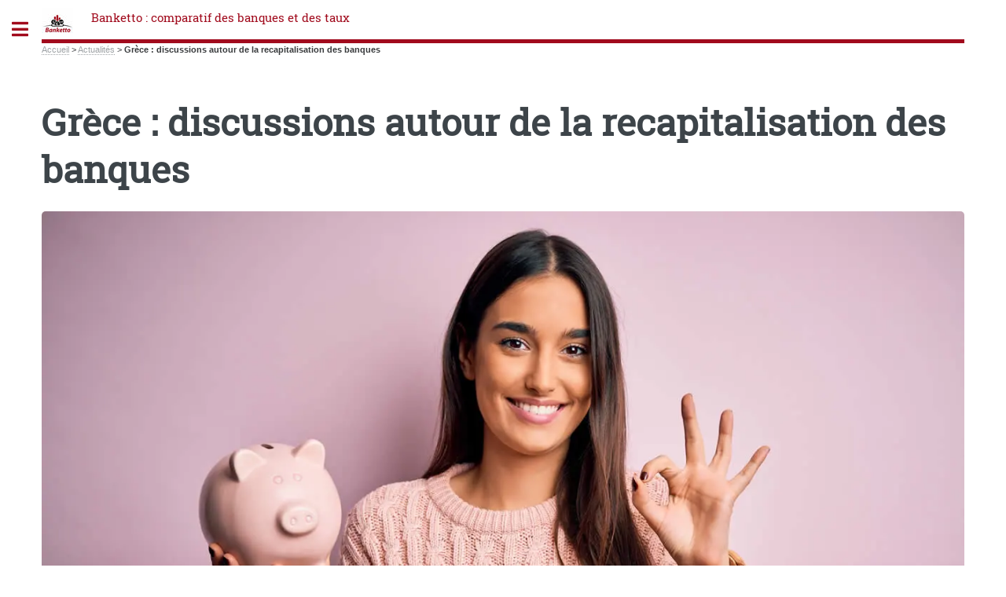

--- FILE ---
content_type: text/html; charset=utf-8
request_url: https://www.banketto.fr/actualites/grece-discussions-autour-de-la-recapitalisation-des-banques.html
body_size: 27332
content:
<!DOCTYPE HTML>
<html dir="ltr" lang="fr">
<head>
<meta http-equiv="Content-Type" content="text/html; charset=utf-8" />
<base href="https://www.banketto.fr/" />
<title>Gr&egrave;ce : discussions autour de la recapitalisation des banques - Banketto : comparatif des banques et des taux</title>
<meta name="description" content="Des discussions sur la recapitalisation des banques grecques sont actuellement en cours &#224; Ath&#232;nes afin d&#039;acc&#233;l&#233;rer le processus qui est au centre du plan de redressement de l&#039;&#233;conomie du pays. Explications..." />
<style type='text/css'>img.adapt-img{max-width:100%;height:auto;}.adapt-img-wrapper {display:inline-block;max-width:100%;position:relative;background-position:center;background-size:cover;background-repeat:no-repeat;line-height:1px;overflow:hidden}.adapt-img-wrapper.intrinsic{display:block}.adapt-img-wrapper.intrinsic::before{content:'';display:block;height:0;width:100%;}.adapt-img-wrapper.intrinsic img{position:absolute;left:0;top:0;width:100%;height:auto;}.adapt-img-wrapper.loading:not(.loaded){background-size: cover;}@media (min-width:320.5px){.adapt-img-wrapper.intrinsic-desktop{display:block}.adapt-img-wrapper.intrinsic-desktop::before{content:'';display:block;height:0;width:100%;}.adapt-img-wrapper.intrinsic-desktop img{position:absolute;left:0;top:0;width:100%;height:auto;}}.adapt-img-background{width:100%;height:0}@media print{html .adapt-img-wrapper{background:none}}</style>
<!--[if !IE]><!--><script type='text/javascript'>/*<![CDATA[*/var adaptImgDocLength=87148;adaptImgAsyncStyles="picture.adapt-img-wrapper{background-size:0;}";adaptImgLazy=true;(function(){function d(a){var b=document.documentElement;b.className=b.className+" "+a}function f(a){var b=window.onload;window.onload="function"!=typeof window.onload?a:function(){b&&b();a()}}document.createElement("picture");adaptImgLazy&&d("lazy");var a=!1;if("undefined"!==typeof window.performance)a=window.performance.timing,a=(a=~~(adaptImgDocLength/(a.responseEnd-a.connectStart)))&&50>a;else{var c=navigator.connection||navigator.mozConnection||navigator.webkitConnection;"undefined"!==typeof c&&
(a=3==c.type||4==c.type||/^[23]g$/.test(c.type))}a&&d("aislow");var e=function(){var a=document.createElement("style");a.type="text/css";a.innerHTML=adaptImgAsyncStyles;var b=document.getElementsByTagName("style")[0];b.parentNode.insertBefore(a,b);window.matchMedia||window.onbeforeprint||beforePrint()};"undefined"!==typeof jQuery?jQuery(function(){jQuery(window).load(e)}):f(e)})();/*]]>*/</script>

<!--<![endif]-->
<link rel="canonical" href="https://www.banketto.fr/actualites/grece-discussions-autour-de-la-recapitalisation-des-banques.html" />


<style>
.encart{margin:5px;padding:5px;background-color:#efefef;border-radius:5px}
.green {color:green;font-weight:700;font-size:24px;}
.red {color:red;font-weight:700;font-size:24px;}
.mr5 {margin-right:5px}
.info-publi{font-style:italic;color:#999;font-size:13px}
.clearfix{display:block}	
figcaption {color:#968d97;font-size:8px;font-style:italic;bottom:0;box-sizing:border-box;padding:.2rem .5rem;right:0;text-align:right}
#buzz-video{margin-bottom:40px;background:#f0f0f0;-moz-box-shadow:6px 6px 0 #a9a9a9;-webkit-box-shadow:6px 6px 0 #a9a9a9;box-shadow:6px 6px 0 #a9a9a9;border:1px solid #d8d8d8;margin-right:7px;padding:20px;}
.btndemdoc{background-color:#990000}
.bcmd{color:#fff;background-color:#990000;display:block;width:auto;text-align:center;margin:0.1rem;padding:1rem;border:1px solid #f2f2f2;font-family:arial,sans-serif;font-size:22px;font-weight:bold;text-transform:uppercase}
.rate {background:url(https://www.banketto.fr/images/sprites/ratingsprite.png) no-repeat;margin:auto;display: inline-block;vertical-align: middle;}
.rating-1 {width:93px;height:27px;background-position: -5px -5px}
.rating-2 {width:93px;height:27px;background-position: -5px -42px}
.rating-3 {width:93px;height:27px;background-position: -5px -79px;}
.rating-4 {width:94px;height:27px;background-position: -108px -5px;}
.rating-5 {width:94px;height:27px;background-position: -108px -42px}
.geto {background-color:#f1f1f1;margin-left:15px;padding:10px;margin-bottom:10px;-webkit-border-radius:6px;-moz-border-radius:6px;border-radius:6px;}
.geto div {padding:5px 5px 5px 5px;}
.geto .tit {font-size:10pt;font-weight:700;background-color:#a9d737;color:#000000;}
.geto .cor {background-color:#f7f7da;}
.geto .act {background-color:#ffffff;-webkit-border-bottom-right-radius: 5px;-webkit-border-bottom-left-radius: 5px;-moz-border-radius-bottomright: 5px;-moz-border-radius-bottomleft: 5px;border-bottom-right-radius: 5px;border-bottom-left-radius: 5px;}
.geto .buttxt {display:inline-block;color:#000000;font-size:10pt;font-weight:700;background-image:url(/images/fond-fleche.png);background-position:right center;background-repeat:no-repeat;background-color:#a9d737;line-height:20px;vertical-align:middle;padding:10px;padding-right:50px;width:200px;text-align:left;-webkit-border-radius:6px;-moz-border-radius:6px;border-radius:6px;}
.getoact {background:url(/images/boutons/bouton-vert_0.png) right center no-repeat;width:90x;height:84px;cursor:pointer;}
.act .actctr {width:100%;margin:auto;}
.geto .act img {display:inline-block;vertical-align:middle;}
.getoaction {font-size:20px;padding:20px;border-radius:6px;background-color:green;color:#fff;box-shadow:0 1px 1px rgba(0,0,0,0.25)!important;appearance:button;cursor:pointer;}
.rud {width:120px;color:#fff;font-size:14px;margin:4px 0;background-color:#fc6c1c;padding:4px;-webkit-border-radius:6px;-moz-border-radius:6px;border-radius:6px;text-align:left;border:thin solid #fff;box-shadow:0 1px 1px rgba(0,0,0,0.25)!important;-moz-box-shadow:0 1px 1px rgba(0,0,0,0.25)!important;-webkit-box-shadow:0 1px 1px rgba(0,0,0,0.25)!important;-webkit-appearance:button;cursor:pointer;}
.rudgreen {width:120px;margin:auto;margin-top:3px;color:#fff;font-size:14px;background-color:green;padding:4px;-webkit-border-radius:6px;-moz-border-radius:6px;border-radius:6px;text-align:left;border:thin solid #fff;box-shadow:0 1px 1px rgba(0,0,0,0.25)!important;-moz-box-shadow:0 1px 1px rgba(0,0,0,0.25)!important;-webkit-box-shadow:0 1px 1px rgba(0,0,0,0.25)!important;-webkit-appearance:button;cursor:pointer;}
.rudbutt {white-space:normal;width:80%;min-height:40px;margin-top:5px;color:#fff;font-weight:700;padding-top:3px;padding-bottom:3px;padding-left:5px;padding-right:5px;border-radius:4px 4px 4px 4px;font-family:Arial, Helvetica, sans-serif;font-size:12px;}
.actbutt {margin-top:3px;padding:5px;float:right;background-color:white;font-weight:700;color:#fc6c1c;-webkit-border-radius:50%;-moz-border-radius:50%;border-radius:50%;}
.rudgreen .rudbutt {color:#ffffff}
.rudgreen .actbutt {color:green}
.tooltip_me{box-shadow:0px 0px 5px #aaa;display:none;margin-top:20px;z-index:999;position:absolute;width:260px;padding:30px;text-align:left;color:#555;font-size:15px;background:#fff;border:1px solid #ddd;}
.cp {cursor:pointer;}
.pav {float:left;text-align:center;padding:10px;width:150px;margin-right:5px;border-radius:12px;-moz-border-radius:12px;-webkit-border-radius:12px;box-shadow:0 0 4px #787878;-moz-box-shadow:0 0 4px #787878;-webkit-box-shadow:0 0 4px #787878;}
.pavlarge {float:left;padding:10px;margin-right:5px;border-radius:12px;-moz-border-radius:12px;-webkit-border-radius:12px;box-shadow:0 0 4px #787878;-moz-box-shadow:0 0 4px #787878;-webkit-box-shadow:0 0 4px #787878;}
.bgbleu {background-color:#2365ed;color:#fff;}
.bgbleu a {color:#fff;font-weight:700;text-decoration:underline;}
.bgbleu a:hover {color:#fff;font-weight:700;background-color:#2365ed;}
.bgrouge {background-color:#d64228;color:#fff;}
.bgrouge a {color:#ffffff;font-weight:700;text-decoration:underline;}
.bgblanc {background-color:#fff;}
.bgjaune {background-color:#ffc60a;color:#000000;}
.bgjaune a {color:#000000;font-weight:700;text-decoration:underline;}
.bgvert {background-color:#009855;color:#fff;}
.bgvert a {color:#ffffff;font-weight:700;text-decoration:underline;}
.bggrisf {background-color:#9aa1a9}
.bggrisc {background-color:#f1f1f1}
.bggrisc a {color:#000000;font-weight:700;text-decoration:underline;}
.vert {color:#009855;font-size:14px;font-weight:600;}
.jaune {color:#000;background-color:#ffc60a;}
.bleu {color:#2365ed;}
.rouge {color:#d64228;font-size:13px;font-weight:600;}
.pavm {margin-left:5px;margin-top:5px;margin-bottom:5px;}
.picto li {clear:left;vertical-align:middle;margin-left:-45px;padding-left:0px;list-style:none;} 	
a.trfocus:hover {background-color:#efefef;}
.nav_head li {background:url(/images/sprites/spritesheet.png) no-repeat;width:5px;height:54px;background-position:-532px -51px;padding-left:10px;}
.mtb6 {margin-top:-6px;}
.ml10 {margin-left:10px;}
.w130 {min-width:130px}
.w60 {min-width:60px}
.w70 {min-width:70px}
.w80 {min-width:80px}
.w90 {min-width:90px}
.w100 {min-width:100px}
.w110 {min-width:110px}
.w120 {min-width:120px}
#alire {list-style:none;display:table;margin-left:0px;padding-left:5px;}
#alire li {display:table-cell;width:140px;padding-right:12px;padding-left:8px;padding-bottom:0px;text-align:left;}
#alire a {font-family:Arial, Helvetica;font-size:12px;font-weight:bold;color:#0971A4;}
#samesuj {list-style:none;display:table;margin-left:0px;padding-left:5px;}
#samesuj li {display:table-cell;width:220px;padding-right:12px;padding-left:8px;padding-bottom:0px;text-align:left;}
#samesuj a {font-family:Arial, Helvetica;font-size:12px;font-weight:700;color:#0971A4;}
.txt_article_bggrey{font-size:11px;font-family:arial, helvetica;color:#000;vertical-align:top;text-align:left;background-color:#F1F1F1;padding:5px;}
#liste_art {margin:21px 0px 0px 10px}
.liste_art {margin:21px 0px 0px 10px}
.cart {margin:14px 25px 0px 21px}
.list_droite{background:url(/images_refonte/fond_cont_centre.gif) repeat-y;float:right;width:218px;margin:0px 10px 0px 0px;padding:5px 0 0;}
#buzz-video{margin-bottom:40px;background:#f0f0f0;-moz-box-shadow:6px 6px 0 #a9a9a9;-webkit-box-shadow:6px 6px 0 #a9a9a9;box-shadow:6px 6px 0 #a9a9a9;border:1px solid #d8d8d8;margin-right:7px;padding:20px;}
#buzz-video-container{text-align:center;}
#column-sticker{background:#ebebeb;border-radius:10px 0 0 10px;box-shadow:0 0 5px #555;color:#a82027;cursor:pointer;font-size:30px;line-height:30px;padding:15px;padding-right:5px;position:absolute;right:0;top:170px;}
#column-sticker:hover{padding-right:15px;}
.dossepargne{border-left:5px solid #403e41;padding:0 20px;}
#cont_cont_centre tr{background-color:#ebebeb !important;}
.formulaire_sondage {margin:15px auto auto 15px;border-radius:5px;background-color:#f0f0f0;color:#444;padding:10px;}
.reponse_formulaire {border:solid 6px green;border-radius:6px;background-color:#f0f0f0;color:red;}
.reponse_formulaire_ok {color:green;}
.sondage dt {font-weight:700;margin-bottom:10px;}
.sondage dd::before {content: '» '}
.sondage dd {line-height:25px;margin-left:0px}
.controles_label label {font-weight:700;margin-bottom:10px;}
.choix {margin-top:5px}
.choix label {display:block;}
.radiot {margin-left:5px;}
.formulaire_sondage ul {list-style:none;}
.formulaire_sondage .boutons {margin-left:40px}
.choix input.radio {display:inline}
.rubli {clear:left;margin:20px 21px 2px 21px;background-color:#ffffff}
.rublogo {float:left;margin-top:0px;margin-right:5px}
.rubaccr {text-align:right;margin:5px 5px 10px 0px}
.rubitem {margin:11px 21px 2px 21px}
.ared {text-align:right;margin:5px 5px 10px 0px}
a.spip_out {padding-right: 14px;background: url(/design/css/spip_out.gif) right center no-repeat transparent;}
h2.spip,h3.spip,h4.spip {overflow:auto;background:#f5f5f5;padding:10px 10px 10px 10px;border-left:10px solid #ccccdd;color:#666666;text-align:left;margin:10px 10px 10px 15px;font-size:1.1925em;line-height:24px;font-weight:700}
h5.spip,h6.spip{border-left:6px solid #ccd;padding-left:12px;color:#666;text-align:left;margin:15px 0px 0px 15px;font-weight:700}
.btncmd{display:block;width:auto;min-width:170px;text-align:center;margin:0.1rem;padding:1rem;border:1px solid #f2f2f2;font-family:arial,sans-serif;font-size:22px;font-weight:bold;text-transform:uppercase}
.ins {background-color:#A9D737}
.btncmd a.ins {color:#fff;background-color:#A9D737}
#breadcrumb{background-color:#f5f3f2;display:block;margin:0 auto;padding:0;width:100%;overflow:hidden;text-overflow:ellipsis;white-space:nowrap;box-sizing:border-box}
#breadcrumb ul{padding:0;margin-top:3px;}
#breadcrumb li{display:inline;color:#1d4b70;font-size:.8em;}
#breadcrumb li:after{width:0;height:0;border-top:7px solid transparent;border-bottom:7px solid transparent;border-left:7px solid #a9d737;;display:inline-block;margin:0 .5em}
#breadcrumb li:first-child:before{width:0;height:0;border-top:7px solid transparent;border-bottom:7px solid transparent;border-left:7px solid #a9d737;}
#breadcrumb li:last-child:after{}
#breadcrumb li:last-child{font-weight:700}
#breadcrumb li a, article a, article spip_out a {color:#1d4b70;text-decoration:none;font-weight:700;}
#breadcrumb li a:hover, article a:hover, article spip_out a:hover {text-decoration:underline;font-weight:700}
.triangle-vert{display:inline;margin-left:1rem;margin-top:5px;}
.triangle-vert:first-of-type{margin-left:0}
.triangle-vert:before{content:url("[data-uri]")}
.warning{margin:15px;padding:10px;font-size:9pt;font-family:arial;color:#506485;text-align:left;border-color:#A8A8A8;border-style:dashed;border-width:1px;}
.spip_documents_left{float:left;margin-right:15px;text-align:center}
.spip_documents_right{float:right;margin-left:15px;text-align:center}
#note_user{float:left;width:300px;font-size:12px;text-align:left;padding-left:5px;padding-top:16px;padding-bottom:10px;border-left:1px dotted #424b5a;margin:0;}
.lienaussi{background:#f5f5f5;padding:10px 10px 10px 10px;border-left:10px solid #ccccdd;color:#666666;text-align:left;margin:10px 10px 10px 15px;font-size:1.1925em;line-height:24px;font-weight:700;}
.lienaussi a{color:#4166b2;text-transform:none;font-size:20px;font-weight:700;font-style:normal}
.lienaussi a:hover{color:#4166b2;}
.btnoffre {background-color:#A5DB4A;radius:5px;color:white;font-weight:700;padding:10px}
@media screen and (max-width:800px){
body {color:#130906}
.spip_poesie {border-left:0}
}
</style><meta name="viewport" content="width=device-width, initial-scale=1" />
<link rel='stylesheet' href='local/cache-css/985298d3803c3bd756caf96cf9595045.css?1742830164' type='text/css' />






<script type='text/javascript'>var var_zajax_content='content';</script><!-- insert_head_css -->
<!-- Debut CS -->

<!-- Fin CS -->








<style>
body,input,select,textarea {color:#393b3d;}
</style>

<script type='text/javascript' src='local/cache-js/e7221f08f28dee67ab40c37d90b0d89a.js?1730101231'></script>










<!-- insert_head -->

<script type='text/javascript'>var popup_settings={default_popup_name:'popup',default_popup_width:'620',default_popup_height:'640',default_popup_options:''};</script>

<!-- Debut CS -->

<!-- Fin CS -->

<link rel="shortcut icon" href="local/cache-gd2/4e/184c091e2816840b204352f82ee4c2.ico?1689577947" type="image/x-icon" />
<link rel="apple-touch-icon" sizes="57x57" href="local/cache-gd2/69/aced417c070b533cd17b964a482b16.jpg?1697633356" />
<link rel="apple-touch-icon" sizes="114x114" href="local/cache-gd2/6a/75a109523ef79b7f1f3c93944b29ec.jpg?1697633356" />
<link rel="apple-touch-icon" sizes="72x72" href="local/cache-gd2/ba/47d51d964a4465b04969a7a91858d4.jpg?1697633356" />
<link rel="apple-touch-icon" sizes="144x144" href="local/cache-gd2/71/e9d3f4889d5b9486a113451606404e.jpg?1697633356" />
<link rel="apple-touch-icon" sizes="60x60" href="local/cache-gd2/44/534c904fcdf879c8be0d308880e7cb.jpg?1697633356" />
<link rel="apple-touch-icon" sizes="120x120" href="local/cache-gd2/7c/c99d7352b27ee35b59892857f0e4f8.jpg?1697633356" />
<link rel="apple-touch-icon" sizes="76x76" href="local/cache-gd2/c6/3a87796c674dfd21d6ae040a5a7688.jpg?1697633356" />
<link rel="icon" type="image/png" href="local/cache-gd2/90/4486b721ebe20c30a294c24dfc32cc.jpg?1697633356" sizes="96x96" />
<link rel="icon" type="image/png" href="local/cache-gd2/38/9886e4d83c71e2ad4ad31198585f25.jpg?1697633356" sizes="16x16" />
<link rel="icon" type="image/png" href="local/cache-gd2/85/9a5867a74f90019e88eaea2e3ae511.jpg?1689577947" sizes="32x32" />
<link rel="icon" type="image/png" href="local/cache-gd2/b0/f34cfba472858f697aa6ad6957f66c.jpg?1697633356" sizes="192x192" />
<meta name="msapplication-TileImage" content="local/cache-gd2/6a/75a109523ef79b7f1f3c93944b29ec.jpg?1697633356" />

<meta name="msapplication-TileColor" content="#ae6377" />
<meta name="theme-color" content="#ae6377" />
<script defer src="plugins/auto/html5up_editorial/v1.4.0/javascript/browser.min.js"></script>
<script defer src="plugins/auto/html5up_editorial/v1.4.0/javascript/breakpoints.min.js"></script>
<script defer src="plugins/auto/html5up_editorial/v1.4.0/javascript/util.js"></script>
<script defer src="design/javascript/main.js"></script>
<script async src="https://pagead2.googlesyndication.com/pagead/js/adsbygoogle.js?client=ca-pub-8187178897964238" crossorigin="anonymous"></script></head>
<body><div id="wrapper"><div id="main"><div class="inner"><header id="header"><div class="accueil">
	 <a rel="start home" href="https://www.banketto.fr/" title="Accueil"
	><div id="logo_site_spip" class="logo"><img
	src="local/cache-vignettes/L40xH40/siteon0-efd09.jpg?1689578661" class='spip_logo_left' width='40' height='40'
	alt="" /> <span class="nom_site_spip ">Banketto&nbsp;: comparatif des banques et des taux</span>
		
	</div> </a>
</div></header><nav class="arbo">
	 
	
	
	 
	

	 
	<a href="https://www.banketto.fr/">Accueil</a><span class="divider"> &gt; </span>


<a href="actualites/">Actualités</a><span class="divider"> &gt; </span>


<span class="active"><span class="on">Grèce : discussions autour de la recapitalisation des banques</span></span>
</nav><section>
	<header class="main">
		<h1 class="titre ">Gr&egrave;ce&nbsp;: discussions autour de la recapitalisation des banques</h1>
		
		<div class="image featured"><picture class="adapt-img-wrapper loading c2822848233 jpg" style="background-image:url([data-uri])">
<!--[if IE 9]><video style="display: none;"><![endif]--><source media="(-webkit-min-device-pixel-ratio: 2), (min-resolution: 2dppx)" srcset="local/adapt-img/160/20x/IMG/logo/rubon2.jpg@.webp?1698078879 320w, local/adapt-img/320/20x/IMG/logo/rubon2.jpg@.webp?1690616175 640w, local/adapt-img/480/20x/IMG/logo/rubon2.jpg@.webp?1690595005 960w, local/adapt-img/640/20x/IMG/logo/rubon2.jpg@.webp?1690858397 1280w, local/adapt-img/960/20x/IMG/logo/rubon2.jpg@.webp?1690559709 1920w, local/adapt-img/1300/20x/IMG/logo/rubon2.jpg@.webp?1690747320 2600w" sizes="(min-width: 1300px) 1300px, 100vw" type="image/webp"><source media="(-webkit-min-device-pixel-ratio: 2), (min-resolution: 2dppx)" srcset="local/adapt-img/160/20x/IMG/logo/rubon2.jpg?1689578661 320w, local/adapt-img/320/20x/IMG/logo/rubon2.jpg?1689578661 640w, local/adapt-img/480/20x/IMG/logo/rubon2.jpg?1689578662 960w, local/adapt-img/640/20x/IMG/logo/rubon2.jpg?1689578662 1280w, local/adapt-img/960/20x/IMG/logo/rubon2.jpg?1689578662 1920w, local/adapt-img/1300/20x/IMG/logo/rubon2.jpg?1689578662 2600w" sizes="(min-width: 1300px) 1300px, 100vw" type="image/jpeg"><source media="(-webkit-min-device-pixel-ratio: 1.5), (min-resolution: 1.5dppx)" srcset="local/adapt-img/160/15x/IMG/logo/rubon2.jpg@.webp?1698078925 240w, local/adapt-img/320/15x/IMG/logo/rubon2.jpg@.webp?1698078928 480w, local/adapt-img/480/15x/IMG/logo/rubon2.jpg@.webp?1690560666 720w, local/adapt-img/640/15x/IMG/logo/rubon2.jpg@.webp?1698078937 960w, local/adapt-img/960/15x/IMG/logo/rubon2.jpg@.webp?1694834476 1440w, local/adapt-img/1300/15x/IMG/logo/rubon2.jpg@.webp?1691512160 1950w" sizes="(min-width: 1300px) 1300px, 100vw" type="image/webp"><source media="(-webkit-min-device-pixel-ratio: 1.5), (min-resolution: 1.5dppx)" srcset="local/adapt-img/160/15x/IMG/logo/rubon2.jpg?1689578661 240w, local/adapt-img/320/15x/IMG/logo/rubon2.jpg?1689578661 480w, local/adapt-img/480/15x/IMG/logo/rubon2.jpg?1689578662 720w, local/adapt-img/640/15x/IMG/logo/rubon2.jpg?1689578662 960w, local/adapt-img/960/15x/IMG/logo/rubon2.jpg?1689578662 1440w, local/adapt-img/1300/15x/IMG/logo/rubon2.jpg?1689578662 1950w" sizes="(min-width: 1300px) 1300px, 100vw" type="image/jpeg"><source media="(-webkit-min-device-pixel-ratio: 1), (min-resolution: 1dppx)" srcset="local/adapt-img/160/10x/IMG/logo/rubon2.jpg@.webp?1695284216 160w, local/adapt-img/320/10x/IMG/logo/rubon2.jpg@.webp?1698078980 320w, local/adapt-img/480/10x/IMG/logo/rubon2.jpg@.webp?1690560672 480w, local/adapt-img/640/10x/IMG/logo/rubon2.jpg@.webp?1690592007 640w, local/adapt-img/960/10x/IMG/logo/rubon2.jpg@.webp?1690575130 960w, local/adapt-img/1300/10x/IMG/logo/rubon2.jpg@.webp?1690558456 1300w" sizes="(min-width: 1300px) 1300px, 100vw" type="image/webp"><!--[if IE 9]></video><![endif]-->
<img src='local/adapt-img/1300/10x/IMG/logo/rubon2.jpg?1689578662' class='adapt-img spip_logo'
	width="1300"
	height="867"
	alt="" srcset='local/adapt-img/160/10x/IMG/logo/rubon2.jpg?1689578661 160w, local/adapt-img/320/10x/IMG/logo/rubon2.jpg?1689578661 320w, local/adapt-img/480/10x/IMG/logo/rubon2.jpg?1689578662 480w, local/adapt-img/640/10x/IMG/logo/rubon2.jpg?1689578662 640w, local/adapt-img/960/10x/IMG/logo/rubon2.jpg?1689578662 960w, local/adapt-img/1300/10x/IMG/logo/rubon2.jpg?1689578662 1300w' sizes='(min-width: 1300px) 1300px, 100vw' loading='lazy' onload='this.parentNode.className+=&#039; loaded&#039;' /></picture></div>
		<figcaption>&copy; stock.adobe.com</figcaption>
		﻿
	</header>
	<p class="info-publi">
		Publié le <time itemprop="datePublished" datetime="2013-04-05T12:04:18Z">vendredi 5 avril 2013</time><span class="auteurs" itemprop="author" itemscope itemtype="https://schema.org/Person"> par  <a href="jeremie-gatignol.html">JG</a></span>
		
	</p>
	
	
	<div class="texte "><h4 class="spip">Gr&egrave;ce&nbsp;: opération recapitalisation bancaire</h4>
<p>50 milliards d&#8217;euros ont déj&agrave; été versés aux <a href="https://www.banketto.fr" title="banques" class="spip_in">banques</a> grecques afin qu&#8217;elles débutent leur processus de recapitalisation, vital pour la relance de l&#8217;économie du pays.</p>
<p>Des négociations ont lieu en ce moment &agrave; Ath&egrave;nes pour accélérer le processus qui prend du retard (la recapitalisation devait initialement être terminée fin avril, elle le sera fin mai).</p>
<p>Des représentants de la tro&iuml;ka, l&#8217;UE, la BCE et le FMI sont sur place pour rencontrer les dirigeants des trois plus grands établissements bancaires grecs&nbsp;: la Banque nationale de Gr&egrave;ce(BNG), Alpha et la Banque du Pirée.</p>
<p>L&#8217;obstacle majeur est la participation du secteur privé &agrave; hauteur d&#8217;au moins 10&nbsp;% du capital final de chaque banque. Un probl&egrave;me pour la BNG, qui est en cours de fusion avec Eurobank et dont les besoins de financement en provenance du privé pourraient atteindre les 1,5 milliard d&#8217;euros. Une somme jugée trop importante par les autorités.</p>
<p>En outre, la fusion BNG-Eurobank inqui&egrave;te la tro&iuml;ka qui redoute la création d&#8217;un géant bancaire qui contr&ocirc;lerait pr&egrave;s de 40&nbsp;% du marché sur le sol grec.</p>
<p>Les banque Alpha et Banque du Pirée ont de leur c&ocirc;té lancé leur processus de recapitalisation et esp&egrave;re lever, respectivement, 550 millions et 400 millions d&#8217;euros.</p></div>
	
	<a href="banco-4" class="button small mr5">banque</a><a href="grece" class="button small mr5">Gr&egrave;ce</a><a href="bng" class="button small mr5">BNG</a><a href="alpha" class="button small mr5">Alpha</a><a href="banque-du-piree" class="button small mr5">Banque du Pirée</a><a href="recapitalisation-bancaire" class="button small mr5">recapitalisation bancaire</a>
	
	<header class="major"><h2>Une question, un commentaire?</h2></header>
<div class="encart">&#128172; Réagir à cet article Gr&amp;egrave;ce : discussions <a href="/spip.php?page=forum_light&amp;id_article=3135&amp;retour=%2Factualites%2Fgrece-discussions-autour-de-la-recapitalisation-des-banques.html" aria-label="Publiez votre question ou votre remarque à propos de cet article">Publiez votre commentaire ou posez votre question...</a></div>	
		
	<h3 class="spip">À lire également</h3>
<section>
	<div class="posts">
		
			<article>
	<a href="actualites/banque-de-detail-societe-generale-supprime-1-800-postes-en-france-en.html" class="image"><picture class="adapt-img-wrapper loading c2933903847 jpg" style="background-image:url([data-uri])">
<!--[if IE 9]><video style="display: none;"><![endif]--><source media="(-webkit-min-device-pixel-ratio: 2), (min-resolution: 2dppx)" srcset="local/adapt-img/160/20x/IMG/logo/arton107084j51b1.jpg@.webp 320w, local/adapt-img/320/20x/IMG/logo/arton107084j51b1.jpg@.webp 640w, local/adapt-img/480/20x/IMG/logo/arton107084j51b1.jpg@.webp?1769429088 960w, local/adapt-img/640/20x/IMG/logo/arton107084j51b1.jpg@.webp?1769085572 1280w, local/adapt-img/960/20x/IMG/logo/arton107084j51b1.jpg@.webp?1769094786 1920w, local/adapt-img/1300/20x/IMG/logo/arton107084j51b1.jpg@.webp?1769271481 2600w" sizes="(min-width: 1300px) 1300px, 100vw" type="image/webp"><source media="(-webkit-min-device-pixel-ratio: 2), (min-resolution: 2dppx)" srcset="local/adapt-img/160/20x/IMG/logo/arton107084j51b1.jpg 320w, local/adapt-img/320/20x/IMG/logo/arton107084j51b1.jpg 640w, local/adapt-img/480/20x/IMG/logo/arton107084j51b1.jpg 960w, local/adapt-img/640/20x/IMG/logo/arton107084j51b1.jpg 1280w, local/adapt-img/960/20x/IMG/logo/arton107084j51b1.jpg 1920w, local/adapt-img/1300/20x/IMG/logo/arton107084j51b1.jpg 2600w" sizes="(min-width: 1300px) 1300px, 100vw" type="image/jpeg"><source media="(-webkit-min-device-pixel-ratio: 1.5), (min-resolution: 1.5dppx)" srcset="local/adapt-img/160/15x/IMG/logo/arton107084j51b1.jpg@.webp 240w, local/adapt-img/320/15x/IMG/logo/arton107084j51b1.jpg@.webp 480w, local/adapt-img/480/15x/IMG/logo/arton107084j51b1.jpg@.webp 720w, local/adapt-img/640/15x/IMG/logo/arton107084j51b1.jpg@.webp 960w, local/adapt-img/960/15x/IMG/logo/arton107084j51b1.jpg@.webp 1440w, local/adapt-img/1300/15x/IMG/logo/arton107084j51b1.jpg@.webp 1950w" sizes="(min-width: 1300px) 1300px, 100vw" type="image/webp"><source media="(-webkit-min-device-pixel-ratio: 1.5), (min-resolution: 1.5dppx)" srcset="local/adapt-img/160/15x/IMG/logo/arton107084j51b1.jpg 240w, local/adapt-img/320/15x/IMG/logo/arton107084j51b1.jpg 480w, local/adapt-img/480/15x/IMG/logo/arton107084j51b1.jpg 720w, local/adapt-img/640/15x/IMG/logo/arton107084j51b1.jpg 960w, local/adapt-img/960/15x/IMG/logo/arton107084j51b1.jpg 1440w, local/adapt-img/1300/15x/IMG/logo/arton107084j51b1.jpg 1950w" sizes="(min-width: 1300px) 1300px, 100vw" type="image/jpeg"><source media="(-webkit-min-device-pixel-ratio: 1), (min-resolution: 1dppx)" srcset="local/adapt-img/160/10x/IMG/logo/arton107084j51b1.jpg@.webp 160w, local/adapt-img/320/10x/IMG/logo/arton107084j51b1.jpg@.webp 320w, local/adapt-img/480/10x/IMG/logo/arton107084j51b1.jpg@.webp?1769097983 480w, local/adapt-img/640/10x/IMG/logo/arton107084j51b1.jpg@.webp 640w, local/adapt-img/960/10x/IMG/logo/arton107084j51b1.jpg@.webp?1769075140 960w, local/adapt-img/1300/10x/IMG/logo/arton107084j51b1.jpg@.webp?1769081159 1300w" sizes="(min-width: 1300px) 1300px, 100vw" type="image/webp"><!--[if IE 9]></video><![endif]-->
<img src='local/adapt-img/1300/10x/IMG/logo/arton107084j51b1.jpg?1769073579' class='adapt-img spip_logo'
	width="1300"
	height="650"
	alt="" srcset='local/adapt-img/160/10x/IMG/logo/arton107084j51b1.jpg?1769088524 160w, local/adapt-img/320/10x/IMG/logo/arton107084j51b1.jpg?1769088528 320w, local/adapt-img/480/10x/IMG/logo/arton107084j51b1.jpg?1769088533 480w, local/adapt-img/640/10x/IMG/logo/arton107084j51b1.jpg?1769384235 640w, local/adapt-img/960/10x/IMG/logo/arton107084j51b1.jpg?1769088530 960w, local/adapt-img/1300/10x/IMG/logo/arton107084j51b1.jpg?1769073579 1300w' sizes='(min-width: 1300px) 1300px, 100vw' loading='lazy' onload='this.parentNode.className+=&#039; loaded&#039;' /></picture></a>
	<h3>Banque de détail&nbsp;: Société Générale supprime 1.800 postes en France en 2026 et 2027</h3>
	<p>La banque Société Générale a ?annoncé jeudi la suppression de 1.800 postes en France dans ?le cadre d’un projet de réorganisation de ses&nbsp;(...)</p>
	<ul class="actions">
		<li><a href="actualites/banque-de-detail-societe-generale-supprime-1-800-postes-en-france-en.html" class="button">Lire la suite</a></li>
	</ul>
</article>		
			<article>
	<a href="actualites/societe-generale-retour-des-salaries-au-bureau-4-jours-par-semaine.html" class="image"><picture class="adapt-img-wrapper loading c2414071662 jpg" style="background-image:url([data-uri])">
<!--[if IE 9]><video style="display: none;"><![endif]--><source media="(-webkit-min-device-pixel-ratio: 2), (min-resolution: 2dppx)" srcset="local/adapt-img/160/20x/IMG/logo/arton106952j1d36.jpg@.webp 320w, local/adapt-img/320/20x/IMG/logo/arton106952j1d36.jpg@.webp 640w, local/adapt-img/480/20x/IMG/logo/arton106952j1d36.jpg@.webp?1768689265 960w, local/adapt-img/640/20x/IMG/logo/arton106952j1d36.jpg@.webp?1768649512 1280w, local/adapt-img/960/20x/IMG/logo/arton106952j1d36.jpg@.webp?1768907695 1920w, local/adapt-img/1300/20x/IMG/logo/arton106952j1d36.jpg@.webp?1768844373 2600w" sizes="(min-width: 1300px) 1300px, 100vw" type="image/webp"><source media="(-webkit-min-device-pixel-ratio: 2), (min-resolution: 2dppx)" srcset="local/adapt-img/160/20x/IMG/logo/arton106952j1d36.jpg 320w, local/adapt-img/320/20x/IMG/logo/arton106952j1d36.jpg 640w, local/adapt-img/480/20x/IMG/logo/arton106952j1d36.jpg 960w, local/adapt-img/640/20x/IMG/logo/arton106952j1d36.jpg 1280w, local/adapt-img/960/20x/IMG/logo/arton106952j1d36.jpg 1920w, local/adapt-img/1300/20x/IMG/logo/arton106952j1d36.jpg 2600w" sizes="(min-width: 1300px) 1300px, 100vw" type="image/jpeg"><source media="(-webkit-min-device-pixel-ratio: 1.5), (min-resolution: 1.5dppx)" srcset="local/adapt-img/160/15x/IMG/logo/arton106952j1d36.jpg@.webp 240w, local/adapt-img/320/15x/IMG/logo/arton106952j1d36.jpg@.webp 480w, local/adapt-img/480/15x/IMG/logo/arton106952j1d36.jpg@.webp 720w, local/adapt-img/640/15x/IMG/logo/arton106952j1d36.jpg@.webp 960w, local/adapt-img/960/15x/IMG/logo/arton106952j1d36.jpg@.webp 1440w, local/adapt-img/1300/15x/IMG/logo/arton106952j1d36.jpg@.webp 1950w" sizes="(min-width: 1300px) 1300px, 100vw" type="image/webp"><source media="(-webkit-min-device-pixel-ratio: 1.5), (min-resolution: 1.5dppx)" srcset="local/adapt-img/160/15x/IMG/logo/arton106952j1d36.jpg 240w, local/adapt-img/320/15x/IMG/logo/arton106952j1d36.jpg 480w, local/adapt-img/480/15x/IMG/logo/arton106952j1d36.jpg 720w, local/adapt-img/640/15x/IMG/logo/arton106952j1d36.jpg 960w, local/adapt-img/960/15x/IMG/logo/arton106952j1d36.jpg 1440w, local/adapt-img/1300/15x/IMG/logo/arton106952j1d36.jpg 1950w" sizes="(min-width: 1300px) 1300px, 100vw" type="image/jpeg"><source media="(-webkit-min-device-pixel-ratio: 1), (min-resolution: 1dppx)" srcset="local/adapt-img/160/10x/IMG/logo/arton106952j1d36.jpg@.webp 160w, local/adapt-img/320/10x/IMG/logo/arton106952j1d36.jpg@.webp 320w, local/adapt-img/480/10x/IMG/logo/arton106952j1d36.jpg@.webp?1768588296 480w, local/adapt-img/640/10x/IMG/logo/arton106952j1d36.jpg@.webp 640w, local/adapt-img/960/10x/IMG/logo/arton106952j1d36.jpg@.webp?1768581602 960w, local/adapt-img/1300/10x/IMG/logo/arton106952j1d36.jpg@.webp?1768586515 1300w" sizes="(min-width: 1300px) 1300px, 100vw" type="image/webp"><!--[if IE 9]></video><![endif]-->
<img src='local/adapt-img/1300/10x/IMG/logo/arton106952j1d36.jpg?1768581764' class='adapt-img spip_logo'
	width="1300"
	height="650"
	alt="" srcset='local/adapt-img/160/10x/IMG/logo/arton106952j1d36.jpg?1768581773 160w, local/adapt-img/320/10x/IMG/logo/arton106952j1d36.jpg?1768581770 320w, local/adapt-img/480/10x/IMG/logo/arton106952j1d36.jpg?1768581779 480w, local/adapt-img/640/10x/IMG/logo/arton106952j1d36.jpg?1768581770 640w, local/adapt-img/960/10x/IMG/logo/arton106952j1d36.jpg?1768610745 960w, local/adapt-img/1300/10x/IMG/logo/arton106952j1d36.jpg?1768581764 1300w' sizes='(min-width: 1300px) 1300px, 100vw' loading='lazy' onload='this.parentNode.className+=&#039; loaded&#039;' /></picture></a>
	<h3>Société Générale&nbsp;: retour des salariés au bureau 4 jours par semaine&nbsp;!</h3>
	<p>Sans surprise, Société Générale a publié sa nouvelle charte sur le télétravail qui s’appliquera à l’ensemble du groupe : un seul jour par&nbsp;(...)</p>
	<ul class="actions">
		<li><a href="actualites/societe-generale-retour-des-salaries-au-bureau-4-jours-par-semaine.html" class="button">Lire la suite</a></li>
	</ul>
</article>		
			<article>
	<a href="actualites/bnp-paribas-derniers-jours-pour-l-offre-speciale-etudiant-jusqu-a-165.html" class="image"><picture class="adapt-img-wrapper loading c1378114588 jpg" style="background-image:url([data-uri])">
<!--[if IE 9]><video style="display: none;"><![endif]--><source media="(-webkit-min-device-pixel-ratio: 2), (min-resolution: 2dppx)" srcset="local/adapt-img/160/20x/IMG/logo/arton106848je035.jpg@.webp 320w, local/adapt-img/320/20x/IMG/logo/arton106848je035.jpg@.webp 640w, local/adapt-img/480/20x/IMG/logo/arton106848je035.jpg@.webp?1768368758 960w, local/adapt-img/640/20x/IMG/logo/arton106848je035.jpg@.webp?1768401477 1280w, local/adapt-img/960/20x/IMG/logo/arton106848je035.jpg@.webp?1768907695 1920w, local/adapt-img/1300/20x/IMG/logo/arton106848je035.jpg@.webp?1768844373 2600w" sizes="(min-width: 1300px) 1300px, 100vw" type="image/webp"><source media="(-webkit-min-device-pixel-ratio: 2), (min-resolution: 2dppx)" srcset="local/adapt-img/160/20x/IMG/logo/arton106848je035.jpg 320w, local/adapt-img/320/20x/IMG/logo/arton106848je035.jpg 640w, local/adapt-img/480/20x/IMG/logo/arton106848je035.jpg 960w, local/adapt-img/640/20x/IMG/logo/arton106848je035.jpg 1280w, local/adapt-img/960/20x/IMG/logo/arton106848je035.jpg 1920w, local/adapt-img/1300/20x/IMG/logo/arton106848je035.jpg 2600w" sizes="(min-width: 1300px) 1300px, 100vw" type="image/jpeg"><source media="(-webkit-min-device-pixel-ratio: 1.5), (min-resolution: 1.5dppx)" srcset="local/adapt-img/160/15x/IMG/logo/arton106848je035.jpg@.webp 240w, local/adapt-img/320/15x/IMG/logo/arton106848je035.jpg@.webp 480w, local/adapt-img/480/15x/IMG/logo/arton106848je035.jpg@.webp 720w, local/adapt-img/640/15x/IMG/logo/arton106848je035.jpg@.webp 960w, local/adapt-img/960/15x/IMG/logo/arton106848je035.jpg@.webp 1440w, local/adapt-img/1300/15x/IMG/logo/arton106848je035.jpg@.webp?1768382147 1950w" sizes="(min-width: 1300px) 1300px, 100vw" type="image/webp"><source media="(-webkit-min-device-pixel-ratio: 1.5), (min-resolution: 1.5dppx)" srcset="local/adapt-img/160/15x/IMG/logo/arton106848je035.jpg 240w, local/adapt-img/320/15x/IMG/logo/arton106848je035.jpg 480w, local/adapt-img/480/15x/IMG/logo/arton106848je035.jpg 720w, local/adapt-img/640/15x/IMG/logo/arton106848je035.jpg 960w, local/adapt-img/960/15x/IMG/logo/arton106848je035.jpg 1440w, local/adapt-img/1300/15x/IMG/logo/arton106848je035.jpg 1950w" sizes="(min-width: 1300px) 1300px, 100vw" type="image/jpeg"><source media="(-webkit-min-device-pixel-ratio: 1), (min-resolution: 1dppx)" srcset="local/adapt-img/160/10x/IMG/logo/arton106848je035.jpg@.webp 160w, local/adapt-img/320/10x/IMG/logo/arton106848je035.jpg@.webp 320w, local/adapt-img/480/10x/IMG/logo/arton106848je035.jpg@.webp?1768344055 480w, local/adapt-img/640/10x/IMG/logo/arton106848je035.jpg@.webp 640w, local/adapt-img/960/10x/IMG/logo/arton106848je035.jpg@.webp?1768339784 960w, local/adapt-img/1300/10x/IMG/logo/arton106848je035.jpg@.webp?1768349442 1300w" sizes="(min-width: 1300px) 1300px, 100vw" type="image/webp"><!--[if IE 9]></video><![endif]-->
<img src='local/adapt-img/1300/10x/IMG/logo/arton106848je035.jpg?1768340328' class='adapt-img spip_logo'
	width="1300"
	height="400"
	alt="" srcset='local/adapt-img/160/10x/IMG/logo/arton106848je035.jpg?1768340317 160w, local/adapt-img/320/10x/IMG/logo/arton106848je035.jpg?1768340330 320w, local/adapt-img/480/10x/IMG/logo/arton106848je035.jpg?1768340326 480w, local/adapt-img/640/10x/IMG/logo/arton106848je035.jpg?1768610754 640w, local/adapt-img/960/10x/IMG/logo/arton106848je035.jpg?1768340317 960w, local/adapt-img/1300/10x/IMG/logo/arton106848je035.jpg?1768340328 1300w' sizes='(min-width: 1300px) 1300px, 100vw' loading='lazy' onload='this.parentNode.className+=&#039; loaded&#039;' /></picture></a>
	<h3>BNP Paribas, derniers jours pour l&#8217;offre spéciale étudiant&nbsp;: jusqu&#8217;à 165 euros d&#8217;avantages offerts à saisir avant le 18 janvier 2026</h3>
	<p>Pour toute première ouverture d’un compte BNP Paribas et d’une carte Visa Classic avec l’offre Esprit Libre Initiative ou Référence, une offre&nbsp;(...)</p>
	<ul class="actions">
		<li><a href="actualites/bnp-paribas-derniers-jours-pour-l-offre-speciale-etudiant-jusqu-a-165.html" class="button">Lire la suite</a></li>
	</ul>
</article>		
			<article>
	<a href="actualites/epargne-en-bitcoin-bitstack-propose-1-de-cashback-en-btc-sur-toutes.html" class="image"><picture class="adapt-img-wrapper loading c1932516304 jpg" style="background-image:url([data-uri])">
<!--[if IE 9]><video style="display: none;"><![endif]--><source media="(-webkit-min-device-pixel-ratio: 2), (min-resolution: 2dppx)" srcset="local/adapt-img/160/20x/IMG/logo/arton106806jc133.jpg@.webp 320w, local/adapt-img/320/20x/IMG/logo/arton106806jc133.jpg@.webp 640w, local/adapt-img/480/20x/IMG/logo/arton106806jc133.jpg@.webp?1768236625 960w, local/adapt-img/640/20x/IMG/logo/arton106806jc133.jpg@.webp?1768295515 1280w, local/adapt-img/960/20x/IMG/logo/arton106806jc133.jpg@.webp?1768907695 1920w, local/adapt-img/1300/20x/IMG/logo/arton106806jc133.jpg@.webp?1768217759 2600w" sizes="(min-width: 1300px) 1300px, 100vw" type="image/webp"><source media="(-webkit-min-device-pixel-ratio: 2), (min-resolution: 2dppx)" srcset="local/adapt-img/160/20x/IMG/logo/arton106806jc133.jpg 320w, local/adapt-img/320/20x/IMG/logo/arton106806jc133.jpg 640w, local/adapt-img/480/20x/IMG/logo/arton106806jc133.jpg 960w, local/adapt-img/640/20x/IMG/logo/arton106806jc133.jpg 1280w, local/adapt-img/960/20x/IMG/logo/arton106806jc133.jpg 1920w, local/adapt-img/1300/20x/IMG/logo/arton106806jc133.jpg 2600w" sizes="(min-width: 1300px) 1300px, 100vw" type="image/jpeg"><source media="(-webkit-min-device-pixel-ratio: 1.5), (min-resolution: 1.5dppx)" srcset="local/adapt-img/160/15x/IMG/logo/arton106806jc133.jpg@.webp 240w, local/adapt-img/320/15x/IMG/logo/arton106806jc133.jpg@.webp 480w, local/adapt-img/480/15x/IMG/logo/arton106806jc133.jpg@.webp 720w, local/adapt-img/640/15x/IMG/logo/arton106806jc133.jpg@.webp 960w, local/adapt-img/960/15x/IMG/logo/arton106806jc133.jpg@.webp 1440w, local/adapt-img/1300/15x/IMG/logo/arton106806jc133.jpg@.webp?1768229007 1950w" sizes="(min-width: 1300px) 1300px, 100vw" type="image/webp"><source media="(-webkit-min-device-pixel-ratio: 1.5), (min-resolution: 1.5dppx)" srcset="local/adapt-img/160/15x/IMG/logo/arton106806jc133.jpg 240w, local/adapt-img/320/15x/IMG/logo/arton106806jc133.jpg 480w, local/adapt-img/480/15x/IMG/logo/arton106806jc133.jpg 720w, local/adapt-img/640/15x/IMG/logo/arton106806jc133.jpg 960w, local/adapt-img/960/15x/IMG/logo/arton106806jc133.jpg 1440w, local/adapt-img/1300/15x/IMG/logo/arton106806jc133.jpg 1950w" sizes="(min-width: 1300px) 1300px, 100vw" type="image/jpeg"><source media="(-webkit-min-device-pixel-ratio: 1), (min-resolution: 1dppx)" srcset="local/adapt-img/160/10x/IMG/logo/arton106806jc133.jpg@.webp 160w, local/adapt-img/320/10x/IMG/logo/arton106806jc133.jpg@.webp 320w, local/adapt-img/480/10x/IMG/logo/arton106806jc133.jpg@.webp?1768216479 480w, local/adapt-img/640/10x/IMG/logo/arton106806jc133.jpg@.webp 640w, local/adapt-img/960/10x/IMG/logo/arton106806jc133.jpg@.webp?1768214081 960w, local/adapt-img/1300/10x/IMG/logo/arton106806jc133.jpg@.webp?1768218563 1300w" sizes="(min-width: 1300px) 1300px, 100vw" type="image/webp"><!--[if IE 9]></video><![endif]-->
<img src='local/adapt-img/1300/10x/IMG/logo/arton106806jc133.jpg?1768214792' class='adapt-img spip_logo'
	width="1300"
	height="468"
	alt="" srcset='local/adapt-img/160/10x/IMG/logo/arton106806jc133.jpg?1768610747 160w, local/adapt-img/320/10x/IMG/logo/arton106806jc133.jpg?1768610749 320w, local/adapt-img/480/10x/IMG/logo/arton106806jc133.jpg?1768610752 480w, local/adapt-img/640/10x/IMG/logo/arton106806jc133.jpg?1768610751 640w, local/adapt-img/960/10x/IMG/logo/arton106806jc133.jpg?1768610759 960w, local/adapt-img/1300/10x/IMG/logo/arton106806jc133.jpg?1768214792 1300w' sizes='(min-width: 1300px) 1300px, 100vw' loading='lazy' onload='this.parentNode.className+=&#039; loaded&#039;' /></picture></a>
	<h3>Épargne en Bitcoin&nbsp;: Bitstack propose 1% de cashback en BTC sur toutes vos dépenses effectuées via la CB Visa Bitstack</h3>
	<p>Inédit en Europe, Bitstack lance la première carte de débit VISA avec cashback de 1% en Bitcoin détenu chez Bitstack et avec l’arrondi en temps&nbsp;(...)</p>
	<ul class="actions">
		<li><a href="actualites/epargne-en-bitcoin-bitstack-propose-1-de-cashback-en-btc-sur-toutes.html" class="button">Lire la suite</a></li>
	</ul>
</article>		
			<article>
	<a href="actualites/revolut.html" class="image"><img
	src="IMG/logo/arton106805j2522.jpg?1768208244"
	class="spip_logo"
	width="1300"
	height="350"
	alt=""/></a>
	<h3>Revolut</h3>
	<p>Revolut atteint les 7 millions de clients en France et réaffirme son objectif de devenir la première banque en ligne du marché avec 10 millions&nbsp;(...)</p>
	<ul class="actions">
		<li><a href="actualites/revolut.html" class="button">Lire la suite</a></li>
	</ul>
</article>		
			<article>
	<a href="actualites/sumeria-le-taux-de-remuneration-du-compte-courant-remunere-baisse-a.html" class="image"><picture class="adapt-img-wrapper loading c1576834390 jpg" style="background-image:url([data-uri])">
<!--[if IE 9]><video style="display: none;"><![endif]--><source media="(-webkit-min-device-pixel-ratio: 2), (min-resolution: 2dppx)" srcset="local/adapt-img/160/20x/IMG/logo/arton106780jd05a.jpg@.webp 320w, local/adapt-img/320/20x/IMG/logo/arton106780jd05a.jpg@.webp 640w, local/adapt-img/480/20x/IMG/logo/arton106780jd05a.jpg@.webp?1768023041 960w, local/adapt-img/640/20x/IMG/logo/arton106780jd05a.jpg@.webp?1768249225 1280w, local/adapt-img/960/20x/IMG/logo/arton106780jd05a.jpg@.webp?1768167597 1920w, local/adapt-img/1300/20x/IMG/logo/arton106780jd05a.jpg@.webp?1768217786 2600w" sizes="(min-width: 1300px) 1300px, 100vw" type="image/webp"><source media="(-webkit-min-device-pixel-ratio: 2), (min-resolution: 2dppx)" srcset="local/adapt-img/160/20x/IMG/logo/arton106780jd05a.jpg 320w, local/adapt-img/320/20x/IMG/logo/arton106780jd05a.jpg 640w, local/adapt-img/480/20x/IMG/logo/arton106780jd05a.jpg 960w, local/adapt-img/640/20x/IMG/logo/arton106780jd05a.jpg 1280w, local/adapt-img/960/20x/IMG/logo/arton106780jd05a.jpg 1920w, local/adapt-img/1300/20x/IMG/logo/arton106780jd05a.jpg 2600w" sizes="(min-width: 1300px) 1300px, 100vw" type="image/jpeg"><source media="(-webkit-min-device-pixel-ratio: 1.5), (min-resolution: 1.5dppx)" srcset="local/adapt-img/160/15x/IMG/logo/arton106780jd05a.jpg@.webp 240w, local/adapt-img/320/15x/IMG/logo/arton106780jd05a.jpg@.webp 480w, local/adapt-img/480/15x/IMG/logo/arton106780jd05a.jpg@.webp 720w, local/adapt-img/640/15x/IMG/logo/arton106780jd05a.jpg@.webp 960w, local/adapt-img/960/15x/IMG/logo/arton106780jd05a.jpg@.webp 1440w, local/adapt-img/1300/15x/IMG/logo/arton106780jd05a.jpg@.webp?1768229007 1950w" sizes="(min-width: 1300px) 1300px, 100vw" type="image/webp"><source media="(-webkit-min-device-pixel-ratio: 1.5), (min-resolution: 1.5dppx)" srcset="local/adapt-img/160/15x/IMG/logo/arton106780jd05a.jpg 240w, local/adapt-img/320/15x/IMG/logo/arton106780jd05a.jpg 480w, local/adapt-img/480/15x/IMG/logo/arton106780jd05a.jpg 720w, local/adapt-img/640/15x/IMG/logo/arton106780jd05a.jpg 960w, local/adapt-img/960/15x/IMG/logo/arton106780jd05a.jpg 1440w, local/adapt-img/1300/15x/IMG/logo/arton106780jd05a.jpg 1950w" sizes="(min-width: 1300px) 1300px, 100vw" type="image/jpeg"><source media="(-webkit-min-device-pixel-ratio: 1), (min-resolution: 1dppx)" srcset="local/adapt-img/160/10x/IMG/logo/arton106780jd05a.jpg@.webp 160w, local/adapt-img/320/10x/IMG/logo/arton106780jd05a.jpg@.webp 320w, local/adapt-img/480/10x/IMG/logo/arton106780jd05a.jpg@.webp?1767991098 480w, local/adapt-img/640/10x/IMG/logo/arton106780jd05a.jpg@.webp 640w, local/adapt-img/960/10x/IMG/logo/arton106780jd05a.jpg@.webp?1767983664 960w, local/adapt-img/1300/10x/IMG/logo/arton106780jd05a.jpg@.webp?1768012384 1300w" sizes="(min-width: 1300px) 1300px, 100vw" type="image/webp"><!--[if IE 9]></video><![endif]-->
<img src='local/adapt-img/1300/10x/IMG/logo/arton106780jd05a.jpg?1767984612' class='adapt-img spip_logo'
	width="1300"
	height="350"
	alt="" srcset='local/adapt-img/160/10x/IMG/logo/arton106780jd05a.jpg?1767983627 160w, local/adapt-img/320/10x/IMG/logo/arton106780jd05a.jpg?1767984626 320w, local/adapt-img/480/10x/IMG/logo/arton106780jd05a.jpg?1767984612 480w, local/adapt-img/640/10x/IMG/logo/arton106780jd05a.jpg?1767984621 640w, local/adapt-img/960/10x/IMG/logo/arton106780jd05a.jpg?1767984622 960w, local/adapt-img/1300/10x/IMG/logo/arton106780jd05a.jpg?1767984612 1300w' sizes='(min-width: 1300px) 1300px, 100vw' loading='lazy' onload='this.parentNode.className+=&#039; loaded&#039;' /></picture></a>
	<h3>Sumeria&nbsp;: le taux de rémunération du compte courant rémunéré baisse à compter du 1er février 2026</h3>
	<p>Sumeria (Lydia) a annoncé la baisse du taux de rémunération de son compte courant rémunéré de 2% à 1% brut à compter du 1er février 2026.</p>
	<ul class="actions">
		<li><a href="actualites/sumeria-le-taux-de-remuneration-du-compte-courant-remunere-baisse-a.html" class="button">Lire la suite</a></li>
	</ul>
</article>		
	</div>
</section>
</section></div></div><div id="sidebar"><div class="inner">

	<section id="search" class="alt">
	<form action="spip.php?page=recherche" method="get">
	<input name="page" value="recherche" type="hidden"
/>
	
		<input class="search text" name="recherche" id="recherche" accesskey="4" placeholder="Chercher" type="search" />
	</form>
</section>

	
	
	  <nav id="menu">
	<ul>
		<li><a class="accueil" href="https://www.banketto.fr">Accueil</a></li>
	
		
		
			
			
			
			
			
		<li>
			
			 
			<span class="opener on active">Actualités </span>
			<ul>
				<li><a href="actualites/banque-de-detail-societe-generale-supprime-1-800-postes-en-france-en.html">Banque de détail&nbsp;: Société Générale supprime 1.800 postes en France en 2026 et 2027</a></li>

	<li><a href="actualites/societe-generale-retour-des-salaries-au-bureau-4-jours-par-semaine.html">Société Générale&nbsp;: retour des salariés au bureau 4 jours par semaine&nbsp;!</a></li>

	<li><a href="actualites/bnp-paribas-derniers-jours-pour-l-offre-speciale-etudiant-jusqu-a-165.html">BNP Paribas, derniers jours pour l&#8217;offre spéciale étudiant&nbsp;: jusqu&#8217;à 165 euros d&#8217;avantages offerts à saisir avant le 18 janvier 2026</a></li>							</ul>
		</li>
		
		
			
			
			
			
			
		<li>
			
			 
			<span class="opener">Banques </span>
			<ul>
				<li><a href="banques/qonto.html">QONTO</a></li>

	<li><a href="banques/comparatif-des-banques.html">Comparatif des banques</a></li>				<li>
		<a href="banques/banque-en-ligne/">Banque en ligne </a>
		<ul>
			 <li><a href="banques/banque-en-ligne/helios.html">Helios</a></li>

	<li><a href="banques/banque-en-ligne/memo-bank.html">Memo Bank</a></li>

	<li><a href="banques/banque-en-ligne/vaultia-ex-moneway.html">Vaultia (ex-Moneway)</a></li>					</ul>
	</li>


		
		
	<li>
		<a href="banques/banque-internationale/">Banque internationale[befr]Banque internationale[lufr]Banque internationale[chfr]Banque internationale</a>
		<ul>
			 <li><a href="banques/banque-internationale/n26.html">N26</a></li>

	<li><a href="banques/banque-internationale/icbc.html">ICBC</a></li>

	<li><a href="banques/banque-internationale/vtb-bank.html">VTB Bank</a></li>					</ul>
	</li>


	<li>
		<a href="banques/banque-nationale/">Banque nationale</a>
		<ul>
			
			<li>
		<a href="banques/banque-nationale/portugal/">Portugal</a>
		<ul>
			
					</ul>
	</li>


	<li>
		<a href="banques/banque-nationale/tchecoslovaquie/">Tchécoslovaquie</a>
		<ul>
			
					</ul>
	</li>


	<li>
		<a href="banques/banque-nationale/autriche/">Autriche</a>
		<ul>
			
					</ul>
	</li>


	<li>
		<a href="banques/banque-nationale/pologne/">Pologne</a>
		<ul>
			
					</ul>
	</li>


		
		
	<li>
		<a href="banques/banque-nationale/france/">France</a>
		<ul>
			 <li><a href="banques/banque-nationale/france/banque-fiducial.html">Banque Fiducial</a></li>

	<li><a href="banques/banque-nationale/france/american-express-france.html">American Express</a></li>

	<li><a href="banques/banque-nationale/france/banque-casino.html">FLOA BANQUE (ex Banque Casino)</a></li>			<li>
		<a href="banques/banque-nationale/france/banque-regionale/">Banque régionale</a>
		<ul>
			 <li><a href="banques/banque-nationale/france/banque-regionale/credit-municipal-de-toulouse.html">Crédit Municipal de Toulouse</a></li>

	<li><a href="banques/banque-nationale/france/banque-regionale/credit-municipal-de-nimes.html">Crédit Municipal de Nà®mes </a></li>

	<li><a href="banques/banque-nationale/france/banque-regionale/banque-populaire-du-sud-ouest.html">Banque populaire du Sud-Ouest (Cf Banque Aquitaine Centre-Atlantique)</a></li>					</ul>
	</li>		</ul>
	</li>


		
		
	<li>
		<a href="banques/banque-nationale/allemagne/">Allemagne</a>
		<ul>
			 <li><a href="banques/banque-nationale/allemagne/1822direkt.html">1822direkt</a></li>

	<li><a href="banques/banque-nationale/allemagne/hello-bank-allemagne.html">HELLO BANK&nbsp;! Allemagne</a></li>

	<li><a href="banques/banque-nationale/allemagne/renault-bank-direkt.html">Renault Bank direkt</a></li>					</ul>
	</li>


		
		
	<li>
		<a href="banques/banque-nationale/angleterre/">Angleterre</a>
		<ul>
			 <li><a href="banques/banque-nationale/angleterre/legal-general.html">Legal &amp; General</a></li>

	<li><a href="banques/banque-nationale/angleterre/capital-one-savings.html">Capital One Savings</a></li>

	<li><a href="banques/banque-nationale/angleterre/halifax.html">Halifax</a></li>					</ul>
	</li>		</ul>
	</li>


		
	<li>
		<a href="banques/banque-off-shore/">Banque off-shore</a>
		<ul>
			 <li><a href="banques/banque-off-shore/whiteaway-laidlaw.html">Whiteaway Laidlaw</a></li>

	<li><a href="banques/banque-off-shore/bradford-bingley.html">Bradford &amp; Bingley </a></li>					</ul>
	</li>			</ul>
		</li>
		
		
			
			
			
			
		<li>
			
			 
			<span class="opener">Assurances</span>
			<ul>
				<li><a href="assurances/comparatif-assurances.html">Comparatif des assurances</a></li>				<li>
		<a href="assurances/assureurs/">Assureurs</a>
		<ul>
			 <li><a href="assurances/assureurs/axa-assurances.html">AXA Assurances</a></li>

	<li><a href="assurances/assureurs/maaf.html">MAAF</a></li>

	<li><a href="assurances/assureurs/aviva.html">AVIVA</a></li>					</ul>
	</li>


		
		
	<li>
		<a href="assurances/assurance-cartes-bleues/">Assurances des Cartes Bancaires</a>
		<ul>
			 <li><a href="assurances/assurance-cartes-bleues/assistances-et-assurances-des-cartes-visa-mastercard-et-green.html">Assistances et assurances des cartes classiques Visa, Mastercard et Green American Express</a></li>

	<li><a href="assurances/assurance-cartes-bleues/les-cartes-premiers-assistances-assurances-et-avantages.html">Visa Premier, MasterCard Gold, American Express, comparatif des avantages fournis</a></li>

	<li><a href="assurances/assurance-cartes-bleues/cartes-bancaires-haut-de-gamme-assistances-assurances-et-avantages.html">Comparatif des avantages fournis par les cartes Visa Premier, MasterCard Gold et Platinum American Express</a></li>					</ul>
	</li>


		
		
	<li>
		<a href="assurances/assurance-sante/">Assurance Santé</a>
		<ul>
			 <li><a href="assurances/assurance-sante/spheria-vie.html">SPHERIA Vie</a></li>

	<li><a href="assurances/assurance-sante/april-assurances.html">APRIL Assurances</a></li>

	<li><a href="assurances/assurance-sante/hyperassur-comparateur-de-mutuelles.html">Hyperassur&nbsp;: Comparateur de mutuelles</a></li>					</ul>
	</li>


		
		
	<li>
		<a href="assurances/assurance-habitation/">Assurance Habitation</a>
		<ul>
			 <li><a href="assurances/assurance-habitation/carrefour-assurance-habitation.html">Carrefour Assurance Habitation</a></li>

	<li><a href="assurances/assurance-habitation/generali-home.html">Generali Home</a></li>

	<li><a href="assurances/assurance-habitation/comparatif-assurance-habitation.html">Comparatif Assurance Habitation</a></li>					</ul>
	</li>


	<li>
		<a href="assurances/assurance-emprunteur/">Assurance emprunteur</a>
		<ul>
			
					</ul>
	</li>


		
	<li>
		<a href="assurances/assurance-prevoyance/">Assurance Prévoyance</a>
		<ul>
			 <li><a href="assurances/assurance-prevoyance/family-protect.html">FAMILY PROTECT</a></li>

	<li><a href="assurances/assurance-prevoyance/comparatif-assurances-prevoyances.html">Comparatif Assurances Prévoyances</a></li>					</ul>
	</li>


		
	<li>
		<a href="assurances/assurance-credit/">Assurance Crédit</a>
		<ul>
			 <li><a href="assurances/assurance-credit/pretilea-gmf.html">PRETILEA (GMF)</a></li>

	<li><a href="assurances/assurance-credit/novita-emprunteur-generali.html">Novita Emprunteur (Générali)</a></li>					</ul>
	</li>			</ul>
		</li>
		
		
			
			
			
		<li>
			 
			<a href="bons-plans/">Bons Plans</a>
			
		</li>
		
		
			
			
			
			
		<li>
			
			 
			<span class="opener">Calcul de banque</span>
			<ul>
								<li>
		<a href="calcul-banque/calcul-credit/">Calcul Crédit</a>
		<ul>
			 <li><a href="calcul-banque/calcul-credit/calcul-de-credit.html">Calcul de crédit&nbsp;: taux, mensualité, assurances, capital restant, en libre service</a></li>

	<li><a href="calcul-banque/calcul-credit/calcul-credit-amortissable.html">Calcul crédit amortissable</a></li>

	<li><a href="calcul-banque/calcul-credit/calcul-de-capacite-d-achat.html">Calcul de capacité d&#8217;achat</a></li>					</ul>
	</li>


		
		
	<li>
		<a href="calcul-banque/calcul-placement/">Calcul Placement</a>
		<ul>
			 <li><a href="calcul-banque/calcul-placement/assurance-vie-calcul-de-rente-viagere.html">Assurance-vie&nbsp;: calcul de rente viag&egrave;re</a></li>

	<li><a href="calcul-banque/calcul-placement/calcul-placement.html">Calcul placement</a></li>

	<li><a href="calcul-banque/calcul-placement/calcul-assurance-vie.html">Calcul Assurance-Vie</a></li>					</ul>
	</li>


	<li>
		<a href="calcul-banque/calcul-impot-defiscalisation/">Calcul Imp&ocirc;t / Défiscalisation</a>
		<ul>
			
					</ul>
	</li>


		
	<li>
		<a href="calcul-banque/calcul-epargne-logement/">Calcul Epargne Logement</a>
		<ul>
			 <li><a href="calcul-banque/calcul-epargne-logement/calcul-cel.html">Calcul CEL</a></li>

	<li><a href="calcul-banque/calcul-epargne-logement/calcul-pel.html">Calcul PEL</a></li>					</ul>
	</li>			</ul>
		</li>
		
		
			
			
			
			
			
		<li>
			
			 
			<span class="opener">Choisir sa banque</span>
			<ul>
				<li><a href="choisir-banque/comparatif-des-tarifs-des-cartes-visa-premier.html">Comparatif des tarifs des cartes VISA Premier 2026</a></li>

	<li><a href="choisir-banque/livret-epargne.html">Livret épargne 2026</a></li>

	<li><a href="choisir-banque/carte-bancaire.html">Carte bancaire 2026</a></li>							</ul>
		</li>
		
		
			
			
			
			
			
		<li>
			
			 
			<span class="opener">Comparatif des Banques</span>
			<ul>
				<li><a href="comparatif/alerte-sms-ces-chers-sms-que-vous-facturent-les-banques.html">Alerte SMS&nbsp;: Ces chers SMS que vous facturent les banques&nbsp;!</a></li>

	<li><a href="comparatif/comparatif-banques-en-ligne-belgique.html">Comparatif banques en ligne : Belgique</a></li>

	<li><a href="comparatif/comparatif-banque-ligne.html">Comparatif banques 2026</a></li>							</ul>
		</li>
		
		
			
			
			
			
			
			
		<li>
			
			 
			<span class="opener">Crédits</span>
			<ul>
				<li><a href="credits/credit-et-maladie-les-pires-ennemis.html">Crédit et maladie&nbsp;: Les pires ennemis</a></li>

	<li><a href="credits/credit-foncier-foncier-home.html">Crédit Foncier / Foncier Home</a></li>

	<li><a href="credits/banque-argent-comment-financer-ses-etudes.html">Banque / Argent&nbsp;: Comment financer ses études&nbsp;?</a></li>				<li>
		<a href="credits/organismes-de-credit/">Organismes de crédit</a>
		<ul>
			 <li><a href="credits/organismes-de-credit/carrefour-banque.html">Carrefour Banque</a></li>

	<li><a href="credits/organismes-de-credit/franfinance.html">FRANFINANCE</a></li>

	<li><a href="credits/organismes-de-credit/cofinoga.html">Cofinoga</a></li>			<li>
		<a href="credits/organismes-de-credit/france/">France</a>
		<ul>
			 <li><a href="credits/organismes-de-credit/france/younited.html">Younited Credit</a></li>

	<li><a href="credits/organismes-de-credit/france/oney.html">Oney</a></li>

	<li><a href="credits/organismes-de-credit/france/sofinco.html">Sofinco</a></li>					</ul>
	</li>


	<li>
		<a href="credits/organismes-de-credit/angleterre/">Angleterre</a>
		<ul>
			
					</ul>
	</li>


		
	<li>
		<a href="credits/organismes-de-credit/italie/">Italie</a>
		<ul>
			 <li><a href="credits/organismes-de-credit/italie/findomestic.html">Findomestic</a></li>

	<li><a href="credits/organismes-de-credit/italie/ge-money-bank-italia.html">GE Money Bank Italia</a></li>					</ul>
	</li>


	<li>
		<a href="credits/organismes-de-credit/allemagne/">Allemagne</a>
		<ul>
			
					</ul>
	</li>


	<li>
		<a href="credits/organismes-de-credit/espagne/">Espagne</a>
		<ul>
			
					</ul>
	</li>


	<li>
		<a href="credits/organismes-de-credit/suisse/">Suisse</a>
		<ul>
			
					</ul>
	</li>		</ul>
	</li>


		
		
	<li>
		<a href="credits/assurance-credit/">Assurance Crédit</a>
		<ul>
			 <li><a href="credits/assurance-credit/april.html">April</a></li>

	<li><a href="credits/assurance-credit/assurance-credit.html">Assurance crédit</a></li>

	<li><a href="credits/assurance-credit/finadea.html">Finadéa</a></li>					</ul>
	</li>


		
		
	<li>
		<a href="credits/actualites-des-offres-de-credit/">Actualités des offres de crédit</a>
		<ul>
			 <li><a href="credits/actualites-des-offres-de-credit/hello-bank-il-ne-reste-que-487-000-comptes-a-ouvrir-d-ici-2017.html">Hello Bank&nbsp;!&nbsp;: il ne reste que 487.000 comptes à&nbsp;ouvrir d&#8217;ici 2017&nbsp;!</a></li>

	<li><a href="credits/actualites-des-offres-de-credit/credixia-la-societe-de-courtage-en-credits-immobiliers-qui-monte.html">CREDIXIA&nbsp;: la société de courtage en crédits immobiliers qui monte&nbsp;!</a></li>

	<li><a href="credits/actualites-des-offres-de-credit/pret-personnel-baisse-des-taux-a-12-mois-chez-carrefour.html">Prêt personnel&nbsp;: baisse des taux &agrave; 12 mois chez Carrefour&nbsp;!</a></li>					</ul>
	</li>


		
		
	<li>
		<a href="credits/courtiers-de-credits/">Courtiers de crédits</a>
		<ul>
			 <li><a href="credits/courtiers-de-credits/meilleurtaux.html">MeilleurTaux</a></li>

	<li><a href="credits/courtiers-de-credits/empruntis.html">Empruntis</a></li>

	<li><a href="credits/courtiers-de-credits/courtier-en-credits.html">Courtier en crédits</a></li>					</ul>
	</li>


		
		
	<li>
		<a href="credits/credit-a-la-consommation/">Crédit &agrave; la consommation</a>
		<ul>
			 <li><a href="credits/credit-a-la-consommation/surendettement-comment-suspendre-son-credit.html">Surendettement&nbsp;: comment suspendre son crédit&nbsp;?</a></li>

	<li><a href="credits/credit-a-la-consommation/credit-comment-deposer-un-dossier-surendettement.html">Crédit&nbsp;: Comment déposer un dossier surendettement&nbsp;?</a></li>

	<li><a href="credits/credit-a-la-consommation/credit-a-la-consommation.html">Crédit &agrave; la consommation</a></li>					</ul>
	</li>


	<li>
		<a href="credits/formulaires/">Formulaires</a>
		<ul>
			
					</ul>
	</li>


		
		
	<li>
		<a href="credits/rachat-de-credit/">Rachat de crédit</a>
		<ul>
			 <li><a href="credits/rachat-de-credit/partners-finances.html">Partners Finances</a></li>

	<li><a href="credits/rachat-de-credit/credits-finances-conseils.html">Crédits Finances Conseils </a></li>

	<li><a href="credits/rachat-de-credit/credigo.html">CrediGo</a></li>					</ul>
	</li>			</ul>
		</li>
		
	
	</ul>
	
</nav>	
	
	
	<footer id="footer">
		<a href="spip.php?page=login&amp;url=%2Factualites%2Fgrece-discussions-autour-de-la-recapitalisation-des-banques.html" rel="nofollow" class='login_modal'>Se connecter</a> | 
		
		

	
		<a href="a-propos/mentions-legales-138.html" title="Mentions légales">Mentions légales</a>
	 | 
		<a href="a-propos/contact-banketto.html" title="Contact Banketto">Contact Banketto</a>
	 | 
		<a href="a-propos/cookies.html" title="Cookies">Cookies</a>
	 | 
		<a href="a-propos/avis-des-internautes.html" title="Avis des internautes">Avis des internautes</a>
	 | 
		<a href="a-propos/rgpd.html" title="Politique de vie privée (RGPD)">Politique de vie privée (RGPD)</a>
	

	<p> 2007-
2026  &mdash; Banketto&nbsp;: comparatif des banques et des taux</p>	</footer>
</div><!-- .inner --></div></div></body></html>


--- FILE ---
content_type: text/html; charset=utf-8
request_url: https://www.google.com/recaptcha/api2/aframe
body_size: 250
content:
<!DOCTYPE HTML><html><head><meta http-equiv="content-type" content="text/html; charset=UTF-8"></head><body><script nonce="V4onXfsQTqJqLp1zUNMy1g">/** Anti-fraud and anti-abuse applications only. See google.com/recaptcha */ try{var clients={'sodar':'https://pagead2.googlesyndication.com/pagead/sodar?'};window.addEventListener("message",function(a){try{if(a.source===window.parent){var b=JSON.parse(a.data);var c=clients[b['id']];if(c){var d=document.createElement('img');d.src=c+b['params']+'&rc='+(localStorage.getItem("rc::a")?sessionStorage.getItem("rc::b"):"");window.document.body.appendChild(d);sessionStorage.setItem("rc::e",parseInt(sessionStorage.getItem("rc::e")||0)+1);localStorage.setItem("rc::h",'1769477635882');}}}catch(b){}});window.parent.postMessage("_grecaptcha_ready", "*");}catch(b){}</script></body></html>